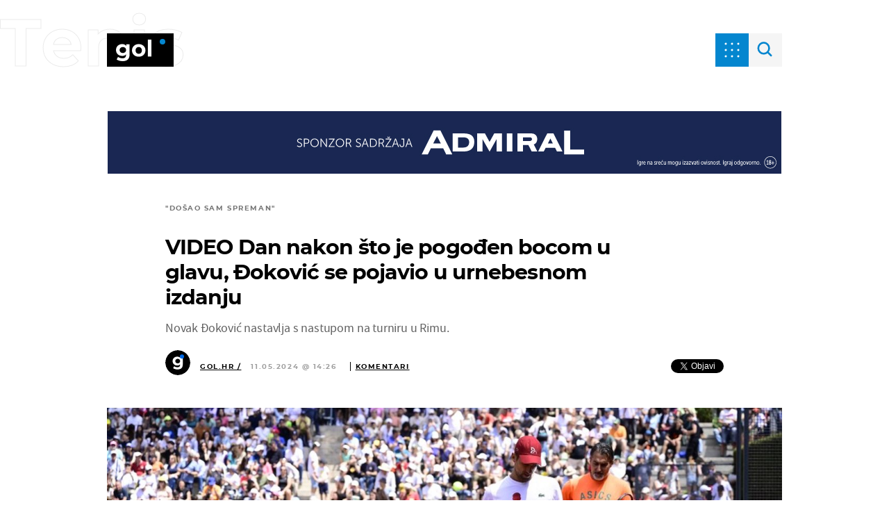

--- FILE ---
content_type: application/javascript; charset=utf-8
request_url: https://adexclusion.dnevnik.hr/exclusions/sponsorship_exclusions.js
body_size: 1263
content:
/** AdExclusion [Zagreb Time: 28. 01. 2026. 15:00:31] **/!function(){try{const rules=[{"name":"Telemach - Zrnić analiza - Lidl widget","conds":[{"targetKey":"keywords","operator":"contains","value":"Zrnić analiza","caseSensitive":false}],"lOp":"AND","sel":".banner-holder.rev-2, .banner-holder.fxd","act":"hide","rae":true},{"name":"PSK - Potez prvaka - Lidl widget","conds":[{"targetKey":"keywords","operator":"contains","value":"Potez prvaka","caseSensitive":false}],"lOp":"AND","sel":".banner-holder.rev-2","act":"hide","rae":true},{"name":"Favbet pravila","conds":[{"targetKey":"section","operator":"equals","value":"najbolji-europski-nogomet","caseSensitive":false}],"lOp":"AND","sel":".test-000","act":"hide","rae":true,"js":"var adWall = `\n    <div class=\"fav-wall\">\n        <img class=\"fav-wall__left\" src=\"/static/hr/cms/gol_2020/img/favbet/new/Favbet_350x1080_L.jpg\" alt=\"\">\n        <img class=\"fav-wall__right\" src=\"/static/hr/cms/gol_2020/img/favbet/new/Favbet_350x1080_R.jpg\" alt=\"\">\n    </div> \n`;\n\nif (window.innerWidth > 1340) {\n    var footer = document.querySelector('.footer');\n    \n    // Provjeravamo postoji li footer prije umetanja da ne bi bilo grešaka\n    if (footer) {\n        footer.insertAdjacentHTML('afterend', adWall);\n    }\n}"},{"name":"Keyword rukomet-2026 inject admiral","conds":[{"targetKey":"keywords","operator":"contains","value":"rukomet 2026","caseSensitive":false},{"targetKey":"keywords","operator":"contains","value":"rukomet-2026","caseSensitive":false}],"lOp":"OR","sel":".sps-admiral","act":"show","rae":true,"js":"var insideOne = `\n    <div class=\"sps-im sps-admiral sps-billboard\">\n        <picture>\n            <source srcset=\"//image.dnevnik.hr/media/document/63236835-admiral-mob.jpg\" media=\"(max-width: 910px)\">\n            <img src=\"//image.dnevnik.hr/media/document/63236833-admiral-desk.jpg\" alt=\"\">\n        </picture>\n    </div>\n`;\n\nvar asideOne = `\n    <div class=\"sps-im sps-admiral sps-aside\">\n        <picture>\n            <source srcset=\"//image.dnevnik.hr/media/document/63236835-admiral-mob.jpg\" media=\"(max-width: 910px)\">\n            <img src=\"//image.dnevnik.hr/media/document/63236834-admiral-aside.jpg\" alt=\"\">\n        </picture>\n    </div>\n`;\n\nfunction ubaciAdmiral(selektor, htmlSadrzaj) {\n    var elementi = document.querySelectorAll(selektor);\n    if (elementi.length > 0) {\n        for (var i = 0; i < elementi.length; i++) {\n            elementi[i].innerHTML = htmlSadrzaj;\n        }\n    }\n}\n\nif (window.innerWidth < 768) {\n    ubaciAdmiral('.adhd', insideOne);\n} else {\n    ubaciAdmiral('.inside-1', insideOne);\n}\n\nubaciAdmiral('.article-block__banner, .banner-holder.aside-1', asideOne);"},{"name":"Expose Admiral","conds":[{"targetKey":"section","operator":"not_equals","value":"najbolji-europski-nogomet","caseSensitive":false},{"targetKey":"keywords","operator":"not_contains","value":"Potez prvaka","caseSensitive":false}],"lOp":"AND","sel":".sps-admiral","act":"show","rae":true}],targeting=page_meta?.third_party_apps?.ntAds?.targeting;if(!targeting)return;const inject=(sel,act)=>{const s=document.createElement("style"),disp=act==="show"?"block":"none",vis=act==="show"?"visible":"hidden";s.innerHTML=sel+"{display:"+disp+"!important;visibility:"+vis+"!important;}",document.head.appendChild(s)},run=(code,ctx,sel)=>{try{new Function("ctx","selector",code)(ctx,sel)}catch(e){}};rules.forEach(rule=>{if(rule.rae&&targeting.ads_enabled!==true)return;const res=rule.conds.map(c=>{const pvRaw=targeting[c.targetKey],pvs=Array.isArray(pvRaw)?pvRaw.map(v=>String(v).toLowerCase().trim()):[String(pvRaw||"").toLowerCase().trim()],rvs=c.value.split(",").map(v=>v.trim().toLowerCase());switch(c.operator){case "equals":return rvs.some(rv=>pvs.includes(rv));case "not_equals":return rvs.every(rv=>!pvs.includes(rv));case "contains":return rvs.some(rv=>pvs.some(pv=>pv.indexOf(rv)>-1));case "not_contains":return rvs.every(rv=>pvs.every(pv=>pv.indexOf(rv)===-1));}return false});if(rule.lOp==="OR"?res.some(r=>r):res.every(r=>r)){inject(rule.sel,rule.act);if(rule.js){const ex=()=>run(rule.js,targeting,rule.sel);if(document.readyState==="loading")document.addEventListener("DOMContentLoaded",ex);else ex()}}})}catch(e){}}();